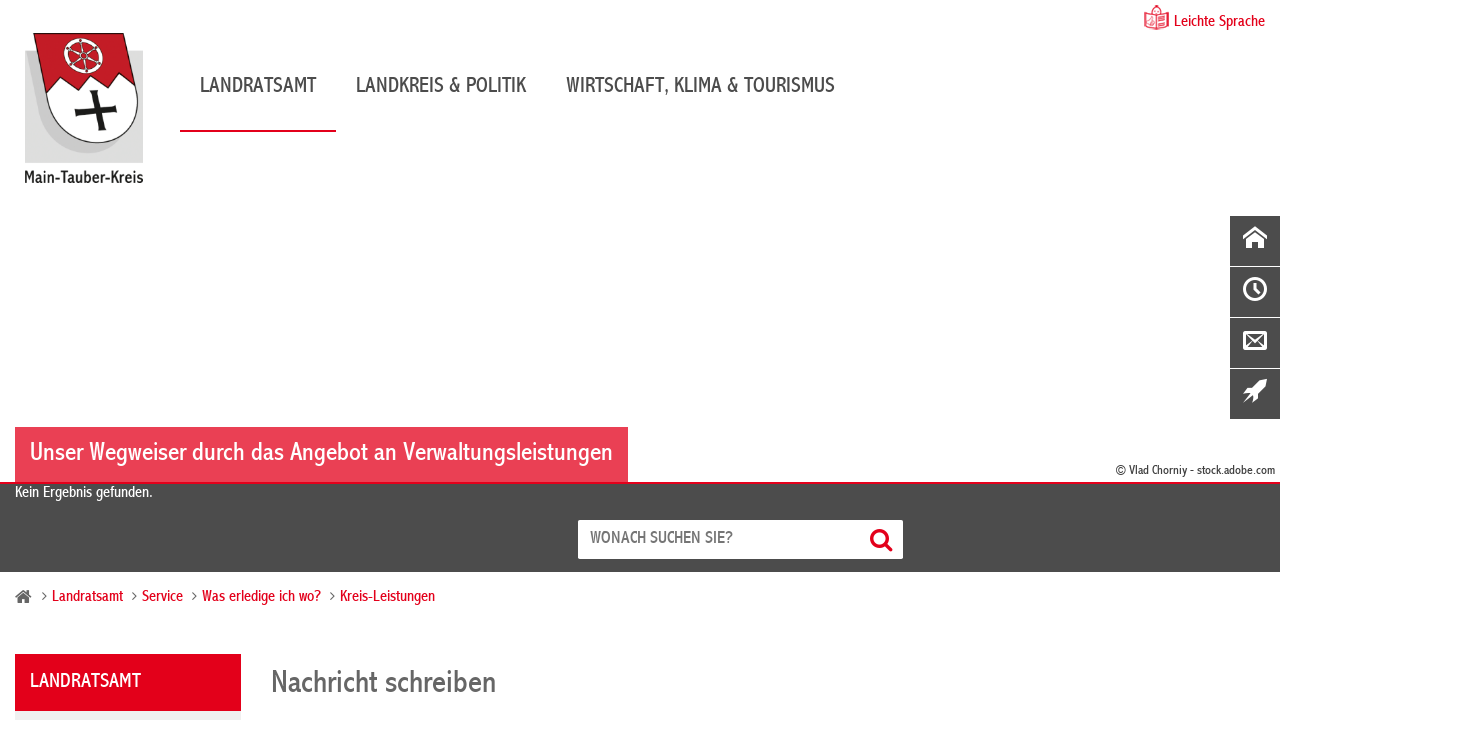

--- FILE ---
content_type: text/html; charset=iso-8859-15
request_url: https://www.main-tauber-kreis.de/Landratsamt/Service/Was-erledige-ich-wo-/Kreis-Leistungen/index.php?object=tx,2894.1.1&ModID=9&FID=2177.1.1&NavID=2894.1955.1&La=1&FID=2177.1.1&mt_step=contact&to_id=2177.1.1
body_size: 11377
content:
<!DOCTYPE HTML>
<html lang="de">
	<head>
	
    
	
		<title>Kontaktformular / Main-Tauber-Kreis</title>
	
	<meta http-equiv="content-type" content="text/html; charset=ISO-8859-15"> 
		<meta name="author" content="Main-Tauber-Kreis">
	<meta name="publisher" content="Main-Tauber-Kreis">
	<meta name="designer" content="Advantic GmbH">
	<meta name="copyright" content="&copy; 2026 advantic.de">
	
	 
	<meta property="og:locale" content="de_DE">
    <meta property="og:site_name" content="Main-Tauber-Kreis">
			<meta name="robots" content="index,follow">
		<meta name="viewport" content="width=device-width,initial-scale=1">
	
		<link rel="alternate" type="application/rss+xml" title="Wirtschaftsförderung (RSS-Feed)" href="https://www.main-tauber-kreis.de/media/rss/WifoeMainTauber.xml"/>

    <link rel="stylesheet" href="/layout/_default/cookie.css?__ts=1733928526">
	<link rel="stylesheet" href="/layout/_default/assets/js/slicknav/slicknav.min.css?__ts=1508164535">
	<link rel="stylesheet" media="screen" href="/layout/_default/layout.css?t=1&__ts=1768876558">
	<link rel="stylesheet" media="print" href="/layout/_default/print.css?t=1&__ts=1705299244">
	
	<!-- Ortena Stylesheet -->
    <link rel="stylesheet" href="/layout/_default/chatbot/css/chatbot-include-min.css">

	
	<style>
				body{
			font-size: 16px;
		}
				.primary-bg-color, a.btn, button.btn, input.btn, .btn a, hr, #suchmaske_absenden input{
			background-color: #4C4C4C;color: #FFFFFF;		}
				.primary-bg-color a, .primary-bg-color *, .site-footer a.btn, .site-footer .btn, .site-footer .btn a {
			color: #FFFFFF;
		}
				.primary-text-color{
			color: #4C4C4C;
		}
				.secondary-bg-color{
			background-color: #E3001B;color: #444444;		}
				.secondary-bg-color a, .secondary-bg-color *{
			color: #444444;
		}
				.secondary-text-color{
			color: #444444;
		}
			</style>

	
	<link rel="stylesheet" href="/layout/_default/MyFontsWebfontsKit/MyFontsWebfontsKit/MyFontsWebfontsKit.css?__ts=1496308009">
	<link rel="stylesheet" href="/layout/_default/assets/icomoon/css/style.css?__ts=1503992489">
	<link rel="stylesheet" href="/layout/_default/assets/fontawesome/css/font-awesome.min.css?__ts=1479387204">

	
    <link rel="apple-touch-icon" sizes="180x180" href="/apple-touch-icon.png?v=rMlK69gvzp">
    <link rel="icon" type="image/png" sizes="32x32" href="/favicon-32x32.png?v=rMlK69gvzp">
    <link rel="icon" type="image/png" sizes="16x16" href="/favicon-16x16.png?v=rMlK69gvzp">
    <link rel="manifest" href="/manifest.json?v=rMlK69gvzp">
    <link rel="mask-icon" href="/safari-pinned-tab.svg?v=rMlK69gvzp" color="#5bbad5">
    <link rel="shortcut icon" href="/favicon.ico?v=rMlK69gvzp">
    <meta name="theme-color" content="#ffffff">

			<!--[if lt IE 9]>
			<script src="/layout/_default/assets/js/html5shiv-printshiv.js?__ts=1462193930"></script>
		<script src="/layout/_default/assets/js/html5shiv.min.js?__ts=1461657160"></script>
		<script src="/layout/_default/assets/js/IE7.js?__ts=1461657220"></script>
		<script src="/layout/_default/assets/js/respond.js?__ts=1462193930"></script>
	<![endif]-->

	
	<link rel="stylesheet" href="/output/js/jquery/jquery-ui.min.css">
	<script src="/output/js/jquery/jquery-1.11.3.min.js"></script>
    <script src="/output/js/jquery/jquery-ui.min.js"></script>
	<link rel="stylesheet" href="/output/js/jquery/chosen.min.css">
	<script src="/output/js/jquery/chosen.jquery.min.js"></script>
    
    <script src="/output/js/jquery/validate/jquery.validate.min.js"></script>
    <script src="/output/js/jquery/validate/additional-methods.min.js"></script>
    <script src="/output/js/jquery/validate/localization/messages_de.js"></script> 

	
	<link rel="stylesheet" href="/output/js/highslide/highslide.css">
	<script src="/output/js/highslide/highslide-with-gallery.packed.js"></script>
	<script src="/output/js/highslide/hs_config.js"></script>

	
	<script src="/output/js/ikiss/basic.min.js"></script>
	
	
	<script src="/output/js/jquery/mustache.min.js"></script>

    
	<script src="/layout/_default/assets/js/slicknav/jquery.slicknav.min.js?__ts=1504091952"></script>
    <script src="/layout/_default/assets/js/layout.js?__ts=1705312687"></script> 

	     
    <!--
    
    <script src="//f1-eu.readspeaker.com/script/8768/webReader/webReader.js?pids=wr"></script>
    
    <script>
        window.rsConf = {ui: {autoscrollOffset: 10}};
    </script> -->
    
    <script src="/output/js/ikiss/ikissMenuNavigation.js"></script>
    

<link rel="stylesheet" href="/output/js/ikiss/formulare/ikiss_mailform.css">

	</head>
<body class="frontend pagewidth-wide menuwidth-full jumbotronwidth-full superdropdown-menu">

    
             <script>
            if (navigator.cookieEnabled) {
                $(function() {
                    var showCookieNote = ikiss_basic.getCookie('ikiss-cookie-note-off');
                    if (showCookieNote !== false) return;
                    $('#cookie-note').slideDown();
                    $('#cookie-note-accept, #cookie-note-hide').click(function() {
                        var setCk = ikiss_basic.setCookie, _paq = window._paq || [];
                        setCk('ikiss-cookie-note-off', 1, 365);
                        setCk('ikiss-cookie-msg');
                        setCk('ikiss-tracking');
                        _paq.push(['trackEvent', 'hideCookieNote', 'click']);
                        $('#cookie-note').slideUp();
                        if ($(this).attr('id') == 'cookie-note-accept') {
                            _paq.push(['trackEvent', 'acceptTracking', 'click']);
                            setCk('ikiss-tracking-on', 1, 365);
                            window.location.reload();
                        }
                        if ($(this).attr('id') == 'cookie-note-hide') {
                            setCk('ikiss-tracking-on');
                            var allCk = document.cookie.split(';'), i=0, cCk;
                            for (; i < allCk.length; i++) {
                                cCk = allCk[i].trim();
                                /^_pk_/g.test(cCk) && setCk(cCk.split('=')[0]);
                            }
                        }
                    });
                });
            }
        </script>
        <div id="cookie-note" class="cookie-note bottom-left" data-ikiss-mfid="41.2177.1.1">
            <div class="pull-left">
                                   <p>Diese Website verwendet Cookies, die f&uuml;r den technischen Betrieb der Website notwendig sind und stets gesetzt werden.</p>
<p>Weitere Cookies werden nur mit Ihrer Zustimmung gesetzt, um statistische Daten zur Nutzung der Website in anonymisierter Form zu sammeln.</p>
<p><strong><a target="_blank" href="https://www.main-tauber-kreis.de/Quicknavigation/Datenschutz#a11" class="csslink_intern">Mehr dazu in unserer Datenschutzerkl&auml;rung.</a></strong></p>
                        </div>
            <div class="btn-row pull-right">
                <button id="cookie-note-hide" class="btn"><i class="far fa-times" aria-hidden="true"></i>Ablehnen</button><br class="hide"><button id="cookie-note-accept" class="btn"><i class="far fa-check" aria-hidden="true"></i>Zustimmen</button>
            </div>
        </div>
        
    
    

	<a id="start"></a>
	<nav aria-label="Sprungziele" class="sprungziel">
		<ul>
			<li><a href="#sprungziel_kurzmenu" title="direkt zum Kurzmen&uuml; springen">zum Kurzmen&uuml;</a></li>
			<li><a href="#sprungziel_volltextsuche" title="direkt zur Volltextsuche springen">zur Volltextsuche</a></li>
			<li><a href="#sprungziel_hauptmenu" title="direkt zum Hauptmen&uuml; springen">zum Hauptmen&uuml;</a></li>
			<li><a href="#sprungziel_submenu" title="direkt zum Untermen&uuml; springen">zum Untermen&uuml;</a></li>			<li><a href="#sprungziel_seiteninhalt" title="direkt zum Inhalt springen">zum Inhalt</a></li>
		</ul>
	</nav>
	<div id="rsp-nav"></div>
	<header class="site-header">
		<div class="masthead wrapper">
			<div class="main-navigation">
				<div class="easylang wrapper"><a href="/?NavID=2177.1694">Leichte Sprache</a></div>
				<a id="sprungziel_hauptmenu"></a><div class="sprungziel"><strong>Hauptmen&uuml;</strong></div>
				<div id="nav" class="wrapper">
					<div class="logo headerheight" data-ikiss-mfid="41.2177.1.1">
						<a href="/" title="Zur Startseite">
														<img src="/media/custom/2177_180_1_m.PNG?1703759396" alt="Main-Tauber-Kreis">
													</a>
                    </div>
                    <div class="main-nav hide-md">
                        <nav aria-label="Hauptnavigation">
						   
	<ul id="rid_0" class="nlv_1">
		<li id="nlt_2177_8" class="npt_on npt_first childs"><a href="/Landratsamt/" id="nid_2177_8" class="nlk_on npt_first childs">Landratsamt</a>
		<ul id="rid_2177_8" class="nlv_2 morethan3">
			<li id="nlt_2177_7" class="npt_off npt_first childs"><a href="/Landratsamt/Aktuelles/" id="nid_2177_7" class="nlk_off npt_first childs">Aktuelles</a>
			<ul id="rid_2177_7" class="nlv_3">
				<li id="nlt_2177_40" class="npt_off npt_first"><a href="/Landratsamt/Aktuelles/Ausschreibungen/" id="nid_2177_40" class="nlk_off npt_first">Ausschreibungen</a></li>
				<li id="nlt_2894_1805" class="npt_off"><a href="/Landratsamt/Aktuelles/Instagram/" id="nid_2894_1805" class="nlk_off">Instagram</a></li>
				<li id="nlt_2894_53" class="npt_off"><a href="/Landratsamt/Aktuelles/Kulturnachrichten/" id="nid_2894_53" class="nlk_off">Kulturnachrichten</a></li>
				<li id="nlt_2894_2201" class="npt_off"><a href="/Landratsamt/Aktuelles/Landkreisnachrichten/" id="nid_2894_2201" class="nlk_off">Landkreisnachrichten</a></li>
				<li id="nlt_2177_1772" class="npt_off"><a href="/Landratsamt/Aktuelles/Newsletter/" id="nid_2177_1772" class="nlk_off">Newsletter</a></li>
				<li id="nlt_2177_39" class="npt_off"><a href="/Landratsamt/Aktuelles/Oeffentliche-Bekanntmachungen/" title="Öffentliche Bekanntmachungen" id="nid_2177_39" class="nlk_off">Öffentliche Bekanntmachungen</a></li>
				<li id="nlt_2894_1535" class="npt_off"><a href="/Landratsamt/Aktuelles/Oeffentliche-Zustellungen/" title="Öffentliche Zustellungen" id="nid_2894_1535" class="nlk_off">Öffentliche Zustellungen</a></li>
				<li id="nlt_2177_36" class="npt_off"><a href="/Landratsamt/Aktuelles/Pressemitteilungen/" id="nid_2177_36" class="nlk_off">Pressemitteilungen</a></li>
				<li id="nlt_2177_23" class="npt_off"><a href="/Landratsamt/Aktuelles/Publikationen/" id="nid_2177_23" class="nlk_off">Publikationen</a></li>
				<li id="nlt_2894_2401" class="npt_off childs"><a href="/Landratsamt/Aktuelles/Veranstaltungen/" id="nid_2894_2401" class="nlk_off childs">Veranstaltungen</a></li>
				<li id="nlt_2894_1640" class="npt_off"><a href="/Landratsamt/Aktuelles/Verkehrsinformationen/" id="nid_2894_1640" class="nlk_off">Verkehrsinformationen</a></li>
				<li id="nlt_2177_1673" class="npt_off npt_last childs"><a href="/Landratsamt/Aktuelles/Wahlen/" id="nid_2177_1673" class="nlk_off npt_last childs">Wahlen</a></li>
			</ul>
			</li>
			<li id="nlt_2177_12" class="npt_on childs"><a href="/Landratsamt/Service/" id="nid_2177_12" class="nlk_on childs">Service</a>
			<ul id="rid_2177_12" class="nlv_3">
				<li id="nlt_2177_19" class="npt_off npt_first childs"><a href="/Landratsamt/Service/Abfallwirtschaft/" id="nid_2177_19" class="nlk_off npt_first childs">Abfallwirtschaft</a></li>
				<li id="nlt_2177_56" class="npt_on childs"><a href="/Landratsamt/Service/Was-erledige-ich-wo-/" id="nid_2177_56" class="nlk_on childs">Was erledige ich wo?</a></li>
				<li id="nlt_2177_54" class="npt_off childs"><a href="/Landratsamt/Service/Online-Dienste/" id="nid_2177_54" class="nlk_off childs">Online-Dienste</a></li>
				<li id="nlt_2177_34" class="npt_off"><a href="/Landratsamt/Service/Telefonverzeichnis/" id="nid_2177_34" class="nlk_off">Telefonverzeichnis</a></li>
				<li id="nlt_2894_1711" class="npt_off"><a href="/Landratsamt/Service/Terminvereinbarung/" id="nid_2894_1711" class="nlk_off">Terminvereinbarung</a></li>
				<li id="nlt_2177_48" class="npt_off childs"><a href="/Landratsamt/Service/Standorte-des-Landratsamtes/" id="nid_2177_48" class="nlk_off childs">Standorte des Landratsamtes</a></li>
				<li id="nlt_2177_1701" class="npt_off"><a href="/Landratsamt/Service/Broschueren-und-Formulare/" title="Broschüren und Formulare" id="nid_2177_1701" class="nlk_off">Broschüren und Formulare</a></li>
				<li id="nlt_2177_1694" class="npt_off"><a href="/Landratsamt/Service/Leichte-Sprache/" id="nid_2177_1694" class="nlk_off">Leichte Sprache</a></li>
				<li id="nlt_2894_30" class="npt_off"><a href="/Landratsamt/Service/Ideen-und-Beschwerden/" id="nid_2894_30" class="nlk_off">Ideen und Beschwerden</a></li>
				<li id="nlt_2894_1473" class="npt_off npt_last"><a href="/Landratsamt/Service/Datenschutzhinweise/" id="nid_2894_1473" class="nlk_off npt_last">Datenschutzhinweise</a></li>
			</ul>
			</li>
			<li id="nlt_2894_25" class="npt_off childs"><a href="/Landratsamt/Verwaltung/" id="nid_2894_25" class="nlk_off childs">Verwaltung</a>
			<ul id="rid_2894_25" class="nlv_3">
				<li id="nlt_2177_11" class="npt_off npt_first childs"><a href="/Landratsamt/Verwaltung/Aemter-und-Dezernate/" title="Ämter und Dezernate" id="nid_2177_11" class="nlk_off npt_first childs">Ämter und Dezernate</a></li>
				<li id="nlt_2177_1652" class="npt_off childs"><a href="/Landratsamt/Verwaltung/Ausbildung/" id="nid_2177_1652" class="nlk_off childs">Ausbildung</a></li>
				<li id="nlt_2177_24" class="npt_off childs"><a href="/Landratsamt/Verwaltung/Jobs/" id="nid_2177_24" class="nlk_off childs">Jobs</a></li>
				<li id="nlt_2894_2069" class="npt_off"><a href="/Landratsamt/Verwaltung/Leitbild/" id="nid_2894_2069" class="nlk_off">Leitbild</a></li>
				<li id="nlt_2177_41" class="npt_off"><a href="/Landratsamt/Verwaltung/Satzungen-und-Verordnungen/" id="nid_2177_41" class="nlk_off">Satzungen und Verordnungen</a></li>
				<li id="nlt_2894_2802" class="npt_off npt_last"><a href="/Landratsamt/Verwaltung/Finanzen-des-Landkreises/" id="nid_2894_2802" class="nlk_off npt_last">Finanzen des Landkreises</a></li>
			</ul>
			</li>
			<li id="nlt_2894_37" class="npt_off npt_last childs"><a href="/Landratsamt/Beratung-und-Angebote/" id="nid_2894_37" class="nlk_off npt_last childs">Beratung und Angebote</a>
			<ul id="rid_2894_37" class="nlv_3">
				<li id="nlt_2177_1705" class="npt_off npt_first childs"><a href="/Landratsamt/Beratung-und-Angebote/Asyl-und-Fluechtlinge/" title="Asyl und Flüchtlinge" id="nid_2177_1705" class="nlk_off npt_first childs">Asyl und Flüchtlinge</a></li>
				<li id="nlt_2177_1762" class="npt_off"><a href="/Landratsamt/Beratung-und-Angebote/IBB-Stelle/" id="nid_2177_1762" class="nlk_off">IBB-Stelle</a></li>
				<li id="nlt_2894_50" class="npt_off"><a href="/Landratsamt/Beratung-und-Angebote/Ladestationen/" id="nid_2894_50" class="nlk_off">Ladestationen</a></li>
				<li id="nlt_2894_2389" class="npt_off childs"><a href="/Landratsamt/Beratung-und-Angebote/Pflegekonferenz/" id="nid_2894_2389" class="nlk_off childs">Pflegekonferenz</a></li>
				<li id="nlt_2177_1648" class="npt_off childs"><a href="/Landratsamt/Beratung-und-Angebote/Pflegestuetzpunkt/" title="Pflegestützpunkt" id="nid_2177_1648" class="nlk_off childs">Pflegestützpunkt</a></li>
				<li id="nlt_2177_1771" class="npt_off childs"><a href="/Landratsamt/Beratung-und-Angebote/Praeventionspartnerschaft/" title="Präventionspartnerschaft" id="nid_2177_1771" class="nlk_off childs">Präventionspartnerschaft</a></li>
				<li id="nlt_2894_1741" class="npt_off npt_last childs"><a href="/Landratsamt/Beratung-und-Angebote/Schule-und-Jugendhilfe/" id="nid_2894_1741" class="nlk_off npt_last childs">Schule und Jugendhilfe</a></li>
			</ul>
			</li>
		</ul>
		</li>
		<li id="nlt_2177_9" class="npt_off childs"><a href="/Landkreis-Politik/" id="nid_2177_9" class="nlk_off childs">Landkreis &amp; Politik</a>
		<ul id="rid_2177_9" class="nlv_2">
			<li id="nlt_2177_26" class="npt_off npt_first childs"><a href="/Landkreis-Politik/Landkreis/" id="nid_2177_26" class="nlk_off npt_first childs">Landkreis</a>
			<ul id="rid_2177_26" class="nlv_3">
				<li id="nlt_2177_30" class="npt_off npt_first"><a href="/Landkreis-Politik/Landkreis/Landkreisportraet/" title="Landkreisporträt" id="nid_2177_30" class="nlk_off npt_first">Landkreisporträt</a></li>
				<li id="nlt_2177_65" class="npt_off"><a href="/Landkreis-Politik/Landkreis/Staedte-und-Gemeinden/" title="Städte und Gemeinden" id="nid_2177_65" class="nlk_off">Städte und Gemeinden</a></li>
				<li id="nlt_2177_64" class="npt_off"><a href="/Landkreis-Politik/Landkreis/Daten-und-Fakten/" id="nid_2177_64" class="nlk_off">Daten und Fakten</a></li>
				<li id="nlt_2177_63" class="npt_off"><a href="/Landkreis-Politik/Landkreis/Bildergalerie/" id="nid_2177_63" class="nlk_off">Bildergalerie</a></li>
				<li id="nlt_2177_67" class="npt_off npt_last"><a href="/Landkreis-Politik/Landkreis/Partnerschaften/" id="nid_2177_67" class="nlk_off npt_last">Partnerschaften</a></li>
			</ul>
			</li>
			<li id="nlt_2177_27" class="npt_off childs"><a href="/Landkreis-Politik/Kreistag-und-Politik/" id="nid_2177_27" class="nlk_off childs">Kreistag und Politik</a>
			<ul id="rid_2177_27" class="nlv_3">
				<li id="nlt_2177_112" class="npt_off npt_first childs"><a href="/Landkreis-Politik/Kreistag-und-Politik/Landrat/" id="nid_2177_112" class="nlk_off npt_first childs">Landrat</a></li>
				<li id="nlt_2177_32" class="npt_off"><a href="/Landkreis-Politik/Kreistag-und-Politik/Kreistag/" title="Kreistag" id="nid_2177_32" class="nlk_off">Kreistag</a></li>
				<li id="nlt_2177_69" class="npt_off"><a href="/Landkreis-Politik/Kreistag-und-Politik/Kreistagsmitglieder/" id="nid_2177_69" class="nlk_off">Kreistagsmitglieder</a></li>
				<li id="nlt_2177_71" class="npt_off childs"><a href="/Landkreis-Politik/Kreistag-und-Politik/Fraktionen/" id="nid_2177_71" class="nlk_off childs">Fraktionen</a></li>
				<li id="nlt_2177_70" class="npt_off"><a href="/Landkreis-Politik/Kreistag-und-Politik/Ausschuesse-und-Gremien/" title="Ausschüsse und Gremien" id="nid_2177_70" class="nlk_off">Ausschüsse und Gremien</a></li>
				<li id="nlt_2177_68" class="npt_off"><a href="/Landkreis-Politik/Kreistag-und-Politik/Buergerinfoportal-Kreistag/" title="Bürgerinfoportal Kreistag" id="nid_2177_68" class="nlk_off">Bürgerinfoportal Kreistag</a></li>
				<li id="nlt_2894_2583" class="npt_off"><a href="/Landkreis-Politik/Kreistag-und-Politik/Aktuelle-Sitzungstermine/" id="nid_2894_2583" class="nlk_off">Aktuelle Sitzungstermine</a></li>
				<li id="nlt_2894_2619" class="npt_off"><a href="/Landkreis-Politik/Kreistag-und-Politik/Vergangene-Sitzungen/" id="nid_2894_2619" class="nlk_off">Vergangene Sitzungen</a></li>
				<li id="nlt_2894_2588" class="npt_off npt_last"><a href="/Landkreis-Politik/Kreistag-und-Politik/Sitzungsberichte/" id="nid_2894_2588" class="nlk_off npt_last">Sitzungsberichte</a></li>
			</ul>
			</li>
			<li id="nlt_2894_27" class="npt_off npt_last childs"><a href="/Landkreis-Politik/Leben-im-Landkreis/" id="nid_2894_27" class="nlk_off npt_last childs">Leben im Landkreis</a>
			<ul id="rid_2894_27" class="nlv_3">
				<li id="nlt_2894_1703" class="npt_off npt_first"><a href="/Landkreis-Politik/Leben-im-Landkreis/Biomusterregion/" id="nid_2894_1703" class="nlk_off npt_first">Biomusterregion</a></li>
				<li id="nlt_2177_60" class="npt_off childs"><a href="/Landkreis-Politik/Leben-im-Landkreis/Mobilit%C3%A4t/" id="nid_2177_60" class="nlk_off childs">Mobilität</a></li>
				<li id="nlt_2177_61" class="npt_off"><a href="/Landkreis-Politik/Leben-im-Landkreis/Kreismedienzentrum/" id="nid_2177_61" class="nlk_off">Kreismedienzentrum</a></li>
				<li id="nlt_2894_2239" class="npt_off"><a href="/redirect.phtml?extlink=1&amp;La=1&amp;url_fid=2894.2279.1" target="_blank" id="nid_2894_2239" class="nlk_off">Notfalltreffpunkt BW</a></li>
				<li id="nlt_2177_18" class="npt_off npt_last childs"><a href="/Landkreis-Politik/Leben-im-Landkreis/Schulen/" id="nid_2177_18" class="nlk_off npt_last childs">Schulen</a></li>
			</ul>
			</li>
		</ul>
		</li>
		<li id="nlt_2177_10" class="npt_off npt_last childs"><a href="/Wirtschaft-Klima-Tourismus/" id="nid_2177_10" class="nlk_off npt_last childs">Wirtschaft, Klima &amp; Tourismus</a>
		<ul id="rid_2177_10" class="nlv_2">
			<li id="nlt_2894_23" class="npt_off npt_first childs"><a href="/Wirtschaft-Klima-Tourismus/Wirtschaftsstandort/" id="nid_2894_23" class="nlk_off npt_first childs">Wirtschaftsstandort</a>
			<ul id="rid_2894_23" class="nlv_3">
				<li id="nlt_2894_2399" class="npt_off npt_first childs"><a href="/Wirtschaft-Klima-Tourismus/Wirtschaftsstandort/Arbeit-Wirtschaft/" id="nid_2894_2399" class="nlk_off npt_first childs">Arbeit &amp; Wirtschaft</a></li>
				<li id="nlt_2177_119" class="npt_off"><a href="/Wirtschaft-Klima-Tourismus/Wirtschaftsstandort/Existenzgruendung/" title="Existenzgründung" id="nid_2177_119" class="nlk_off">Existenzgründung</a></li>
				<li id="nlt_2177_121" class="npt_off childs"><a href="/Wirtschaft-Klima-Tourismus/Wirtschaftsstandort/Foerderprogramme/" title="Förderprogramme" id="nid_2177_121" class="nlk_off childs">Förderprogramme</a></li>
				<li id="nlt_2177_1678" class="npt_off childs"><a href="/Wirtschaft-Klima-Tourismus/Wirtschaftsstandort/Gewerbeflaechen-Bestandsobjekte/" title="Gewerbeflächen  & Bestandsobjekte" id="nid_2177_1678" class="nlk_off childs">Gewerbeflächen  &amp; Bestandsobjekte</a></li>
				<li id="nlt_2177_1680" class="npt_off childs"><a href="/Wirtschaft-Klima-Tourismus/Wirtschaftsstandort/Karriere/" id="nid_2177_1680" class="nlk_off childs">Karriere</a></li>
				<li id="nlt_2177_1764" class="npt_off childs"><a href="/Wirtschaft-Klima-Tourismus/Wirtschaftsstandort/Medizinische-Versorgung/" id="nid_2177_1764" class="nlk_off childs">Medizinische Versorgung</a></li>
				<li id="nlt_2894_2397" class="npt_off childs"><a href="/Wirtschaft-Klima-Tourismus/Wirtschaftsstandort/Projekte/" id="nid_2894_2397" class="nlk_off childs">Projekte</a></li>
				<li id="nlt_2894_2579" class="npt_off"><a href="/Wirtschaft-Klima-Tourismus/Wirtschaftsstandort/Veranstaltungen-Wirtschaft-und-Klimaschutz/" id="nid_2894_2579" class="nlk_off">Veranstaltungen Wirtschaft und Klimaschutz</a></li>
				<li id="nlt_2177_123" class="npt_off"><a href="/Wirtschaft-Klima-Tourismus/Wirtschaftsstandort/Veroeffentlichungen/" title="Veröffentlichungen" id="nid_2177_123" class="nlk_off">Veröffentlichungen</a></li>
				<li id="nlt_2177_1643" class="npt_off npt_last"><a href="/Wirtschaft-Klima-Tourismus/Wirtschaftsstandort/Wirtschaftsnachrichten/" id="nid_2177_1643" class="nlk_off npt_last">Wirtschaftsnachrichten</a></li>
			</ul>
			</li>
			<li id="nlt_2177_28" class="npt_off childs"><a href="/Wirtschaft-Klima-Tourismus/Klimaschutz/" id="nid_2177_28" class="nlk_off childs">Klimaschutz</a>
			<ul id="rid_2177_28" class="nlv_3">
				<li id="nlt_2177_1769" class="npt_off npt_first"><a href="/Wirtschaft-Klima-Tourismus/Klimaschutz/Klimaschutzkonzept/" id="nid_2177_1769" class="nlk_off npt_first">Klimaschutzkonzept</a></li>
				<li id="nlt_2894_2463" class="npt_off"><a href="/Wirtschaft-Klima-Tourismus/Klimaschutz/Klimaschutz-f%C3%BCr-Unternehmen/" id="nid_2894_2463" class="nlk_off">Klimaschutz für Unternehmen</a></li>
				<li id="nlt_2894_2416" class="npt_off"><a href="/Wirtschaft-Klima-Tourismus/Klimaschutz/Stadtradeln/" id="nid_2894_2416" class="nlk_off">Stadtradeln</a></li>
				<li id="nlt_2894_2417" class="npt_off"><a href="/Wirtschaft-Klima-Tourismus/Klimaschutz/Energiemanagement/" id="nid_2894_2417" class="nlk_off">Energiemanagement</a></li>
				<li id="nlt_2894_2418" class="npt_off npt_last"><a href="/Wirtschaft-Klima-Tourismus/Klimaschutz/Klimaneutrale-Kommunalverwaltung/" id="nid_2894_2418" class="nlk_off npt_last">Klimaneutrale Kommunalverwaltung</a></li>
			</ul>
			</li>
			<li id="nlt_2177_29" class="npt_off npt_last childs"><a href="/Wirtschaft-Klima-Tourismus/Tourismus-Kultur/" id="nid_2177_29" class="nlk_off npt_last childs">Tourismus &amp; Kultur</a>
			<ul id="rid_2177_29" class="nlv_3">
				<li id="nlt_2177_74" class="npt_off npt_first"><a href="/Wirtschaft-Klima-Tourismus/Tourismus-Kultur/Liebliches-Taubertal/" id="nid_2177_74" class="nlk_off npt_first">Liebliches Taubertal</a></li>
				<li id="nlt_2177_75" class="npt_off"><a href="/Wirtschaft-Klima-Tourismus/Tourismus-Kultur/Kloster-Bronnbach/" id="nid_2177_75" class="nlk_off">Kloster Bronnbach</a></li>
				<li id="nlt_2177_1758" class="npt_off npt_last"><a href="/Wirtschaft-Klima-Tourismus/Tourismus-Kultur/Kreisjugendblasorchester/" id="nid_2177_1758" class="nlk_off npt_last">Kreisjugendblasorchester</a></li>
			</ul>
			</li>
		</ul>
		</li>
	</ul>
 
						</nav>   
					</div>	
					<div class="claim">
						<img src="/layout/_default/assets/img/claim.png?__ts=1499868834" title="Wir sind für Sie da" alt="Schriftzug in roter Schrift: Wir sind für Sie da">
					</div>
				</div>
			</div>
		</div>
		<div class="jumbotron wrapper">
							<div class="titelbild" data-ikiss-mfid="6.2894.9960.1">
					<div class="elem bgimg-center" style="background-image:url('/output/img.php?id=2894.9960.1&amp;fm=g&amp;mfm=m')">
													<div class="slogan-outer hide-md">
								<div class="wrapper">
									<div class="slogan secondary-bg-color">
										<h2 class="heading">Unser Wegweiser durch das Angebot an Verwaltungsleistungen</h2>
									</div>
									<small class="mc2_ac">&copy; Vlad Chorniy - stock.adobe.com</small>								</div>
							</div>
											</div>
				</div>
					</div>
		<div class="servicebar img primary-bg-color">
			<div class="wrapper">
				<div class="service-list clearfix">
					<div style="display:inline">
<p>Kein Ergebnis gefunden.</p>
</div>
					   
					  
				</div>
				<div class="suche" role="search">
					<a id="sprungziel_volltextsuche"></a><div class="sprungziel"><strong>Volltextsuche</strong></div>
					<form name="suchform" action="/" method="get">
						<input name="NavID" value="2894.10" type="hidden">
						<label for="text" class="sr-only">Wonach suchen Sie?</label>
						<input class="ac_input" autocomplete="off" name="qs" id="text" placeholder="Wonach suchen Sie?" type="text">
						<button type="submit" class="submit" title="Suchen"><i class="fa fa-search" aria-hidden="true"></i><span class="sr-only">Suchen</span></button>
					</form>
				</div>	
			</div>
        </div>
	</header>
	<main>
		<div class="floating-icons hide-md">
	<div style="display:inline" class="start"><a target="_self" href="/Quicknavigation/Startseite/" class="csslink_intern">Startseite</a></div><div style="display:inline" class="oeffnung"><a target="_self" href="/index.php?La=1&amp;object=tx,2894.24556.1&amp;kuo=2&amp;sub=0" class="csslink_intern">Servicezeiten</a></div><div style="display:inline" class="kontakt"><a target="_self" href="/Quicknavigation/Kontakt/" class="csslink_intern">Kontakt</a></div><div style="display:inline" class="ideen"><a target="_self" href="/Landratsamt/Service/Ideen-und-Beschwerden/" class="csslink_intern">Ideen &amp; Beschwerden</a></div>
	</div>
		<div class="wrapper">
		<div class="breadcrumb">
			<a href="/" title="Startseite"><i class="fa fa-home" aria-hidden="true"></i></a><div class="elems">
		<a href="/Quicknavigation/Startseite/" class="nlk_off npt_first childs">Startseite</a>
		<a href="/Landratsamt/" class="nlk_on childs">Landratsamt</a>
		<a href="/Landratsamt/Service/" class="nlk_on childs">Service</a>
		<a href="/Landratsamt/Service/Was-erledige-ich-wo-/" class="nlk_on childs">Was erledige ich wo?</a>
		<a href="/Landratsamt/Service/Was-erledige-ich-wo-/Kreis-Leistungen/" class="nlk_on npt_last">Kreis-Leistungen</a>
</div>
		</div>
	</div>
	
	<section  class="site-content wrapper">
		<div class="main-row row">
			     <div class="hide-md column-5">
        <div class="submenu ">
            <a id="sprungziel_submenu"></a><div class="sprungziel"><strong>Untermen&uuml;</strong></div>
            
	<ul class="nlv_1">
		<li class="npt_on npt_first npt_last childs"><a href="/Landratsamt/" class="nlk_on npt_first npt_last childs">Landratsamt</a>
		<ul class="nlv_2">
			<li class="npt_off npt_first childs"><a href="/Landratsamt/Aktuelles/" class="nlk_off npt_first childs">Aktuelles</a></li>
			<li class="npt_on childs"><a href="/Landratsamt/Service/" class="nlk_on childs">Service</a>
			<ul class="nlv_3">
				<li class="npt_off npt_first childs"><a href="/Landratsamt/Service/Abfallwirtschaft/" class="nlk_off npt_first childs">Abfallwirtschaft</a></li>
				<li class="npt_on childs"><a href="/Landratsamt/Service/Was-erledige-ich-wo-/" class="nlk_on childs">Was erledige ich wo?</a>
				<ul class="nlv_4">
					<li class="npt_off npt_first"><a href="/Landratsamt/Service/Was-erledige-ich-wo-/Leistungen/" class="nlk_off npt_first">Leistungen</a></li>
					<li class="npt_on"><a href="/Landratsamt/Service/Was-erledige-ich-wo-/Kreis-Leistungen/" class="nlk_on">Kreis-Leistungen</a>					</li>
					<li class="npt_off"><a href="/Landratsamt/Service/Was-erledige-ich-wo-/Lebenslagen/" class="nlk_off">Lebenslagen</a></li>
					<li class="npt_off npt_last"><a href="/Landratsamt/Service/Was-erledige-ich-wo-/Stichwortverzeichnis/" class="nlk_off npt_last">Stichwortverzeichnis</a></li>
				</ul>
				</li>
				<li class="npt_off childs"><a href="/Landratsamt/Service/Online-Dienste/" class="nlk_off childs">Online-Dienste</a></li>
				<li class="npt_off"><a href="/Landratsamt/Service/Telefonverzeichnis/" class="nlk_off">Telefonverzeichnis</a></li>
				<li class="npt_off"><a href="/Landratsamt/Service/Terminvereinbarung/" class="nlk_off">Terminvereinbarung</a></li>
				<li class="npt_off childs"><a href="/Landratsamt/Service/Standorte-des-Landratsamtes/" class="nlk_off childs">Standorte des Landratsamtes</a></li>
				<li class="npt_off"><a href="/Landratsamt/Service/Broschueren-und-Formulare/" title="Broschüren und Formulare" class="nlk_off">Broschüren und Formulare</a></li>
				<li class="npt_off"><a href="/Landratsamt/Service/Leichte-Sprache/" class="nlk_off">Leichte Sprache</a></li>
				<li class="npt_off"><a href="/Landratsamt/Service/Ideen-und-Beschwerden/" class="nlk_off">Ideen und Beschwerden</a></li>
				<li class="npt_off npt_last"><a href="/Landratsamt/Service/Datenschutzhinweise/" class="nlk_off npt_last">Datenschutzhinweise</a></li>
			</ul>
			</li>
			<li class="npt_off childs"><a href="/Landratsamt/Verwaltung/" class="nlk_off childs">Verwaltung</a></li>
			<li class="npt_off npt_last childs"><a href="/Landratsamt/Beratung-und-Angebote/" class="nlk_off npt_last childs">Beratung und Angebote</a></li>
		</ul>
		</li>
	</ul>
        </div>
    </div>
    <div id="read" class="column-md-1 column-4x5">
        <div class="row">




<div class="main-content-area column-1">


<div class="rsc-wrapper">
    </div>

        <a id="sprungziel_seiteninhalt"></a><div class="sprungziel"><strong>Seiteninhalt</strong></div>
          <form id="SFm" name="SFm" rel="nofollow" action="/Landratsamt/Service/Was-erledige-ich-wo-/Kreis-Leistungen/index.php" method="get" target="_self" style="display:inline">
<input type="hidden" name="ModID" value="9">
<input type="hidden" name="object" value="tx,2894.1.1">
<input type="hidden" name="La" value="1">
<input type="hidden" name="NavID" value="2894.1955.1"></form><h1 class="page-title">Nachricht schreiben</h1>
        
        
        <h2>Empf&auml;nger</h2>
        <p><span class="ikiss-field-label">Name: </span><span class="ikiss-form-element">Landratsamt Main-Tauber-Kreis</span></p>
        
        
        
        


				<script src="/output/js/ikiss/formulare/formular.js" charset="UTF-8"></script>
				<script>
					($ && $(document).ready(function() {
						formular = new mailform({
							fid    : "2894.14.1",
							prefix : "ikiss-mailform",
							hideValidationSummary: false,
                            hideInlineValidationMessages: false,
                            minSubmitTime: 0
						});
					}));
				</script>
				<script src="/output/js/ikiss/formulare/loadObj.js"></script>
			


<form class="ikiss-mailform" id="ikiss-mailform-2894-14-1" enctype="multipart/form-data" method="post" action="/index.php?object=tx%7C2894.1.1&NavID=2894.1955.1&FID=2177.1.1&La=1&ModID=9&to_id=2177.1.1&mt_step=contact#ikiss-mailform-2894-14-1"><input type="hidden" name="ikiss-mailform[step]" value="send"><div class="ikiss-form-fieldgroup">
<div class="ikiss-form-element ikiss-form-description">
<h2>Ihre Nachricht</h2>
</div>
<div class="ikiss-form-element ikiss-field-error-container"><input type="button" value="Pflichtfeldhinweis/Fehlermeldungen"></div>
<p><span class="ikiss-form-element ikiss-field-label"><label for="Name">Ihr Name:<span class="ikiss-mailform-req-marker" title='"Ihr Name" ist ein Pflichtfeld'>*</span></label></span><span class="ikiss-form-element ikiss-form-required ikiss-field-textfield"><input name="Name" autocomplete="name" type="text" id="Name" required="required"></span></p>
<p><span class="ikiss-form-element ikiss-field-label"><label for="E-Mail">Ihre E-Mail-Adresse:<span class="ikiss-mailform-req-marker" title='"Ihre E-Mail-Adresse" ist ein Pflichtfeld'>*</span></label></span><span class="ikiss-form-element ikiss-form-required ikiss-field-textfield"><input name="E-Mail" autocomplete="email" type="email" id="E-Mail" required="required" data-ikiss-validate="email"></span></p>
<p><span class="ikiss-form-element ikiss-field-label"><label for="IhreTelefonnummer">Ihre Telefonnummer:</label></span><span class="ikiss-form-element ikiss-field-textfield"><input name="IhreTelefonnummer" id="IhreTelefonnummer" type="text" pattern="^[\s0-9\(\)\-\+\/]+$" data-ikiss-validate="telefon"></span></p>
<p><span class="ikiss-form-element ikiss-field-label"><label for="IhrWohnort">Ihr Wohnort:<span class="ikiss-mailform-req-marker" title='"Ihr Wohnort" ist ein Pflichtfeld'>*</span></label></span><span class="ikiss-form-element ikiss-form-required ikiss-field-textfield"><input name="IhrWohnort" type="text" id="IhrWohnort" required="required"></span></p>
<p><span class="ikiss-form-element ikiss-field-label"><label for="Betreff">Betreff:<span class="ikiss-mailform-req-marker" title='"Betreff" ist ein Pflichtfeld'>*</span></label></span><span class="ikiss-form-element ikiss-form-required ikiss-field-textfield"><input name="Betreff" type="text" id="Betreff" required="required"></span></p>
<p><span class="ikiss-form-element ikiss-field-label"><label for="Nachricht">Nachricht:<span class="ikiss-mailform-req-marker" title='"Nachricht" ist ein Pflichtfeld'>*</span></label></span><span class="ikiss-form-element ikiss-form-required ikiss-field-textarea"><textarea name="Nachricht" data-clear-value="1" rows="5" id="Nachricht" required="required"></textarea></span></p>
<p><span class="ikiss-form-element ikiss-field-label"><label for="Datei">Dateianhang:</label></span><span class="ikiss-form-element ikiss-field-file"><span class="ikiss-mailform-infolabel-wrapper"><input name="Datei" accept=".pdf" type="file" id="Datei" data-maxfilesize="10485760"><br><span class="ikiss-mailform-infolabel" id="ikiss-mailform-infolabel-1">Maximal  10 <abbr title="Megabyte">MB</abbr> und nur Dateien im Format PDF erlaubt</span></span></span></p>
<p><span class="ikiss-form-element ikiss-field-label"><label id="Datenschutz">Datenschutz:<span class="ikiss-mailform-req-marker" title='"Datenschutz" ist ein Pflichtfeld'>*</span></label></span><span class="ikiss-form-element ikiss-form-required ikiss-field-checkbox" aria-labelledby="Datenschutz"><input type="checkbox" name="Datenschutz" id="cb_Datenschutz_0" value="Ich stimme der Verarbeitung meiner personenbezogenen Daten zu." data-required="yes"><label for="cb_Datenschutz_0">Ich stimme der Verarbeitung meiner personenbezogenen Daten zu.</label></span></p>
<div class="ikiss-form-element ikiss-form-description ikiss-form-description-padding-left" data-ikiss-describe="Datenschutz">
<p><strong><a target="_self" href="/Quicknavigation/Impressum/#Datenschutz" class="csslink_intern">Mehr dazu in unserer Datenschutzerkl&auml;rung.</a></strong></p>
</div>
<p><span class="ikiss-form-element ikiss-field-button"><input value="N&auml;chster Schritt" type="submit"></span></p>
</div>
<p class="ikiss-mailform-req-marker-text">Alle mit <span class="ikiss-mailform-req-marker" title="Pflichtfeldmarkierung" style="position: relative">*</span> gekennzeichneten Felder m&uuml;ssen ausgef&uuml;llt sein, damit das Formular abgesendet werden kann.</p><script type="module" src="/output/js/friendlyCaptcha/friendly-challenge_0_9.js" async defer></script><div style="height: 1em; clear: both;"></div><div class="frc-captcha" data-puzzle-endpoint="https://eu-api.friendlycaptcha.eu/api/v1/puzzle" data-lang="de" data-sitekey="FCMS0O4A7EC87VNA"></div></form>  
</div>



        </div>
    </div>
 
		</div>			
	</section>
	        <div class="back-print wrapper">
			    <a href="javascript:history.back()" class="pull-right return"><i class="fa fa-chevron-left" aria-hidden="true"></i> Seite zur&uuml;ck</a> <a href="#" title="nach oben" class="pull-right top"><i class="fa fa-chevron-up" aria-hidden="true"></i> nach oben</a> <a href="javascript:print();" title="Seite drucken" class="seitennavigation_nonephone"><i class="fa fa-print" aria-hidden="true"></i> Seite drucken</a><span class="social-share"><a href="#share"><i class="icon-telegram" aria-hidden="true"></i> Seite weiterempfehlen<link rel="stylesheet" href="/layout/_default/assets/js/jssocials/jssocials.min.css">
<script src="/layout/_default/assets/js/jssocials/jssocials.min.js"></script> 
<span class="empfehlen">
    <span id="share"></span>
</span>
<script>
$("#share").jsSocials({
showLabel: false,
shareIn: "popup",
shares: ["email", "twitter", "facebook", "whatsapp"]
});
</script></a></span>			    </div>
			<div class="bottom-controls clearfix">
		    <div class="wrapper clearfix menu-open">
			    <div class="site-abstract"><span class="icon-tree"></span>&nbsp;Seitenübersicht einblenden</div><span class="icon-arrow-down2"></span>
			</div>
			<div class="bottom-menu wrapper">
			    <nav aria-label="Seitenübersicht">
			        
	<ul class="nlv_1">
		<li class="npt_on npt_first childs"><a href="/Landratsamt/" class="nlk_on npt_first childs">Landratsamt</a>
		<ul class="nlv_2">
			<li class="npt_off npt_first childs"><a href="/Landratsamt/Aktuelles/" class="nlk_off npt_first childs">Aktuelles</a>
			<ul class="nlv_3">
				<li class="npt_off npt_first"><a href="/Landratsamt/Aktuelles/Ausschreibungen/" class="nlk_off npt_first">Ausschreibungen</a></li>
				<li class="npt_off"><a href="/Landratsamt/Aktuelles/Instagram/" class="nlk_off">Instagram</a></li>
				<li class="npt_off"><a href="/Landratsamt/Aktuelles/Kulturnachrichten/" class="nlk_off">Kulturnachrichten</a></li>
				<li class="npt_off"><a href="/Landratsamt/Aktuelles/Landkreisnachrichten/" class="nlk_off">Landkreisnachrichten</a></li>
				<li class="npt_off"><a href="/Landratsamt/Aktuelles/Newsletter/" class="nlk_off">Newsletter</a></li>
				<li class="npt_off"><a href="/Landratsamt/Aktuelles/Oeffentliche-Bekanntmachungen/" title="Öffentliche Bekanntmachungen" class="nlk_off">Öffentliche Bekanntmachungen</a></li>
				<li class="npt_off"><a href="/Landratsamt/Aktuelles/Oeffentliche-Zustellungen/" title="Öffentliche Zustellungen" class="nlk_off">Öffentliche Zustellungen</a></li>
				<li class="npt_off"><a href="/Landratsamt/Aktuelles/Pressemitteilungen/" class="nlk_off">Pressemitteilungen</a></li>
				<li class="npt_off"><a href="/Landratsamt/Aktuelles/Publikationen/" class="nlk_off">Publikationen</a></li>
				<li class="npt_off childs"><a href="/Landratsamt/Aktuelles/Veranstaltungen/" class="nlk_off childs">Veranstaltungen</a></li>
				<li class="npt_off"><a href="/Landratsamt/Aktuelles/Verkehrsinformationen/" class="nlk_off">Verkehrsinformationen</a></li>
				<li class="npt_off npt_last childs"><a href="/Landratsamt/Aktuelles/Wahlen/" class="nlk_off npt_last childs">Wahlen</a></li>
			</ul>
			</li>
			<li class="npt_on childs"><a href="/Landratsamt/Service/" class="nlk_on childs">Service</a>
			<ul class="nlv_3">
				<li class="npt_off npt_first childs"><a href="/Landratsamt/Service/Abfallwirtschaft/" class="nlk_off npt_first childs">Abfallwirtschaft</a></li>
				<li class="npt_on childs"><a href="/Landratsamt/Service/Was-erledige-ich-wo-/" class="nlk_on childs">Was erledige ich wo?</a></li>
				<li class="npt_off childs"><a href="/Landratsamt/Service/Online-Dienste/" class="nlk_off childs">Online-Dienste</a></li>
				<li class="npt_off"><a href="/Landratsamt/Service/Telefonverzeichnis/" class="nlk_off">Telefonverzeichnis</a></li>
				<li class="npt_off"><a href="/Landratsamt/Service/Terminvereinbarung/" class="nlk_off">Terminvereinbarung</a></li>
				<li class="npt_off childs"><a href="/Landratsamt/Service/Standorte-des-Landratsamtes/" class="nlk_off childs">Standorte des Landratsamtes</a></li>
				<li class="npt_off"><a href="/Landratsamt/Service/Broschueren-und-Formulare/" title="Broschüren und Formulare" class="nlk_off">Broschüren und Formulare</a></li>
				<li class="npt_off"><a href="/Landratsamt/Service/Leichte-Sprache/" class="nlk_off">Leichte Sprache</a></li>
				<li class="npt_off"><a href="/Landratsamt/Service/Ideen-und-Beschwerden/" class="nlk_off">Ideen und Beschwerden</a></li>
				<li class="npt_off npt_last"><a href="/Landratsamt/Service/Datenschutzhinweise/" class="nlk_off npt_last">Datenschutzhinweise</a></li>
			</ul>
			</li>
			<li class="npt_off childs"><a href="/Landratsamt/Verwaltung/" class="nlk_off childs">Verwaltung</a>
			<ul class="nlv_3">
				<li class="npt_off npt_first childs"><a href="/Landratsamt/Verwaltung/Aemter-und-Dezernate/" title="Ämter und Dezernate" class="nlk_off npt_first childs">Ämter und Dezernate</a></li>
				<li class="npt_off childs"><a href="/Landratsamt/Verwaltung/Ausbildung/" class="nlk_off childs">Ausbildung</a></li>
				<li class="npt_off childs"><a href="/Landratsamt/Verwaltung/Jobs/" class="nlk_off childs">Jobs</a></li>
				<li class="npt_off"><a href="/Landratsamt/Verwaltung/Leitbild/" class="nlk_off">Leitbild</a></li>
				<li class="npt_off"><a href="/Landratsamt/Verwaltung/Satzungen-und-Verordnungen/" class="nlk_off">Satzungen und Verordnungen</a></li>
				<li class="npt_off npt_last"><a href="/Landratsamt/Verwaltung/Finanzen-des-Landkreises/" class="nlk_off npt_last">Finanzen des Landkreises</a></li>
			</ul>
			</li>
			<li class="npt_off npt_last childs"><a href="/Landratsamt/Beratung-und-Angebote/" class="nlk_off npt_last childs">Beratung und Angebote</a>
			<ul class="nlv_3">
				<li class="npt_off npt_first childs"><a href="/Landratsamt/Beratung-und-Angebote/Asyl-und-Fluechtlinge/" title="Asyl und Flüchtlinge" class="nlk_off npt_first childs">Asyl und Flüchtlinge</a></li>
				<li class="npt_off"><a href="/Landratsamt/Beratung-und-Angebote/IBB-Stelle/" class="nlk_off">IBB-Stelle</a></li>
				<li class="npt_off"><a href="/Landratsamt/Beratung-und-Angebote/Ladestationen/" class="nlk_off">Ladestationen</a></li>
				<li class="npt_off childs"><a href="/Landratsamt/Beratung-und-Angebote/Pflegekonferenz/" class="nlk_off childs">Pflegekonferenz</a></li>
				<li class="npt_off childs"><a href="/Landratsamt/Beratung-und-Angebote/Pflegestuetzpunkt/" title="Pflegestützpunkt" class="nlk_off childs">Pflegestützpunkt</a></li>
				<li class="npt_off childs"><a href="/Landratsamt/Beratung-und-Angebote/Praeventionspartnerschaft/" title="Präventionspartnerschaft" class="nlk_off childs">Präventionspartnerschaft</a></li>
				<li class="npt_off npt_last childs"><a href="/Landratsamt/Beratung-und-Angebote/Schule-und-Jugendhilfe/" class="nlk_off npt_last childs">Schule und Jugendhilfe</a></li>
			</ul>
			</li>
		</ul>
		</li>
		<li class="npt_off childs"><a href="/Landkreis-Politik/" class="nlk_off childs">Landkreis &amp; Politik</a>
		<ul class="nlv_2">
			<li class="npt_off npt_first childs"><a href="/Landkreis-Politik/Landkreis/" class="nlk_off npt_first childs">Landkreis</a>
			<ul class="nlv_3">
				<li class="npt_off npt_first"><a href="/Landkreis-Politik/Landkreis/Landkreisportraet/" title="Landkreisporträt" class="nlk_off npt_first">Landkreisporträt</a></li>
				<li class="npt_off"><a href="/Landkreis-Politik/Landkreis/Staedte-und-Gemeinden/" title="Städte und Gemeinden" class="nlk_off">Städte und Gemeinden</a></li>
				<li class="npt_off"><a href="/Landkreis-Politik/Landkreis/Daten-und-Fakten/" class="nlk_off">Daten und Fakten</a></li>
				<li class="npt_off"><a href="/Landkreis-Politik/Landkreis/Bildergalerie/" class="nlk_off">Bildergalerie</a></li>
				<li class="npt_off npt_last"><a href="/Landkreis-Politik/Landkreis/Partnerschaften/" class="nlk_off npt_last">Partnerschaften</a></li>
			</ul>
			</li>
			<li class="npt_off childs"><a href="/Landkreis-Politik/Kreistag-und-Politik/" class="nlk_off childs">Kreistag und Politik</a>
			<ul class="nlv_3">
				<li class="npt_off npt_first childs"><a href="/Landkreis-Politik/Kreistag-und-Politik/Landrat/" class="nlk_off npt_first childs">Landrat</a></li>
				<li class="npt_off"><a href="/Landkreis-Politik/Kreistag-und-Politik/Kreistag/" title="Kreistag" class="nlk_off">Kreistag</a></li>
				<li class="npt_off"><a href="/Landkreis-Politik/Kreistag-und-Politik/Kreistagsmitglieder/" class="nlk_off">Kreistagsmitglieder</a></li>
				<li class="npt_off childs"><a href="/Landkreis-Politik/Kreistag-und-Politik/Fraktionen/" class="nlk_off childs">Fraktionen</a></li>
				<li class="npt_off"><a href="/Landkreis-Politik/Kreistag-und-Politik/Ausschuesse-und-Gremien/" title="Ausschüsse und Gremien" class="nlk_off">Ausschüsse und Gremien</a></li>
				<li class="npt_off"><a href="/Landkreis-Politik/Kreistag-und-Politik/Buergerinfoportal-Kreistag/" title="Bürgerinfoportal Kreistag" class="nlk_off">Bürgerinfoportal Kreistag</a></li>
				<li class="npt_off"><a href="/Landkreis-Politik/Kreistag-und-Politik/Aktuelle-Sitzungstermine/" class="nlk_off">Aktuelle Sitzungstermine</a></li>
				<li class="npt_off"><a href="/Landkreis-Politik/Kreistag-und-Politik/Vergangene-Sitzungen/" class="nlk_off">Vergangene Sitzungen</a></li>
				<li class="npt_off npt_last"><a href="/Landkreis-Politik/Kreistag-und-Politik/Sitzungsberichte/" class="nlk_off npt_last">Sitzungsberichte</a></li>
			</ul>
			</li>
			<li class="npt_off npt_last childs"><a href="/Landkreis-Politik/Leben-im-Landkreis/" class="nlk_off npt_last childs">Leben im Landkreis</a>
			<ul class="nlv_3">
				<li class="npt_off npt_first"><a href="/Landkreis-Politik/Leben-im-Landkreis/Biomusterregion/" class="nlk_off npt_first">Biomusterregion</a></li>
				<li class="npt_off childs"><a href="/Landkreis-Politik/Leben-im-Landkreis/Mobilit%C3%A4t/" class="nlk_off childs">Mobilität</a></li>
				<li class="npt_off"><a href="/Landkreis-Politik/Leben-im-Landkreis/Kreismedienzentrum/" class="nlk_off">Kreismedienzentrum</a></li>
				<li class="npt_off"><a href="/redirect.phtml?extlink=1&amp;La=1&amp;url_fid=2894.2279.1" target="_blank" class="nlk_off">Notfalltreffpunkt BW</a></li>
				<li class="npt_off npt_last childs"><a href="/Landkreis-Politik/Leben-im-Landkreis/Schulen/" class="nlk_off npt_last childs">Schulen</a></li>
			</ul>
			</li>
		</ul>
		</li>
		<li class="npt_off npt_last childs"><a href="/Wirtschaft-Klima-Tourismus/" class="nlk_off npt_last childs">Wirtschaft, Klima &amp; Tourismus</a>
		<ul class="nlv_2">
			<li class="npt_off npt_first childs"><a href="/Wirtschaft-Klima-Tourismus/Wirtschaftsstandort/" class="nlk_off npt_first childs">Wirtschaftsstandort</a>
			<ul class="nlv_3">
				<li class="npt_off npt_first childs"><a href="/Wirtschaft-Klima-Tourismus/Wirtschaftsstandort/Arbeit-Wirtschaft/" class="nlk_off npt_first childs">Arbeit &amp; Wirtschaft</a></li>
				<li class="npt_off"><a href="/Wirtschaft-Klima-Tourismus/Wirtschaftsstandort/Existenzgruendung/" title="Existenzgründung" class="nlk_off">Existenzgründung</a></li>
				<li class="npt_off childs"><a href="/Wirtschaft-Klima-Tourismus/Wirtschaftsstandort/Foerderprogramme/" title="Förderprogramme" class="nlk_off childs">Förderprogramme</a></li>
				<li class="npt_off childs"><a href="/Wirtschaft-Klima-Tourismus/Wirtschaftsstandort/Gewerbeflaechen-Bestandsobjekte/" title="Gewerbeflächen  & Bestandsobjekte" class="nlk_off childs">Gewerbeflächen  &amp; Bestandsobjekte</a></li>
				<li class="npt_off childs"><a href="/Wirtschaft-Klima-Tourismus/Wirtschaftsstandort/Karriere/" class="nlk_off childs">Karriere</a></li>
				<li class="npt_off childs"><a href="/Wirtschaft-Klima-Tourismus/Wirtschaftsstandort/Medizinische-Versorgung/" class="nlk_off childs">Medizinische Versorgung</a></li>
				<li class="npt_off childs"><a href="/Wirtschaft-Klima-Tourismus/Wirtschaftsstandort/Projekte/" class="nlk_off childs">Projekte</a></li>
				<li class="npt_off"><a href="/Wirtschaft-Klima-Tourismus/Wirtschaftsstandort/Veranstaltungen-Wirtschaft-und-Klimaschutz/" class="nlk_off">Veranstaltungen Wirtschaft und Klimaschutz</a></li>
				<li class="npt_off"><a href="/Wirtschaft-Klima-Tourismus/Wirtschaftsstandort/Veroeffentlichungen/" title="Veröffentlichungen" class="nlk_off">Veröffentlichungen</a></li>
				<li class="npt_off npt_last"><a href="/Wirtschaft-Klima-Tourismus/Wirtschaftsstandort/Wirtschaftsnachrichten/" class="nlk_off npt_last">Wirtschaftsnachrichten</a></li>
			</ul>
			</li>
			<li class="npt_off childs"><a href="/Wirtschaft-Klima-Tourismus/Klimaschutz/" class="nlk_off childs">Klimaschutz</a>
			<ul class="nlv_3">
				<li class="npt_off npt_first"><a href="/Wirtschaft-Klima-Tourismus/Klimaschutz/Klimaschutzkonzept/" class="nlk_off npt_first">Klimaschutzkonzept</a></li>
				<li class="npt_off"><a href="/Wirtschaft-Klima-Tourismus/Klimaschutz/Klimaschutz-f%C3%BCr-Unternehmen/" class="nlk_off">Klimaschutz für Unternehmen</a></li>
				<li class="npt_off"><a href="/Wirtschaft-Klima-Tourismus/Klimaschutz/Stadtradeln/" class="nlk_off">Stadtradeln</a></li>
				<li class="npt_off"><a href="/Wirtschaft-Klima-Tourismus/Klimaschutz/Energiemanagement/" class="nlk_off">Energiemanagement</a></li>
				<li class="npt_off npt_last"><a href="/Wirtschaft-Klima-Tourismus/Klimaschutz/Klimaneutrale-Kommunalverwaltung/" class="nlk_off npt_last">Klimaneutrale Kommunalverwaltung</a></li>
			</ul>
			</li>
			<li class="npt_off npt_last childs"><a href="/Wirtschaft-Klima-Tourismus/Tourismus-Kultur/" class="nlk_off npt_last childs">Tourismus &amp; Kultur</a>
			<ul class="nlv_3">
				<li class="npt_off npt_first"><a href="/Wirtschaft-Klima-Tourismus/Tourismus-Kultur/Liebliches-Taubertal/" class="nlk_off npt_first">Liebliches Taubertal</a></li>
				<li class="npt_off"><a href="/Wirtschaft-Klima-Tourismus/Tourismus-Kultur/Kloster-Bronnbach/" class="nlk_off">Kloster Bronnbach</a></li>
				<li class="npt_off npt_last"><a href="/Wirtschaft-Klima-Tourismus/Tourismus-Kultur/Kreisjugendblasorchester/" class="nlk_off npt_last">Kreisjugendblasorchester</a></li>
			</ul>
			</li>
		</ul>
		</li>
	</ul>
			    </nav> 
			</div>
		</div>
	</main>	
	<footer class="site-footer">
		<div class="wrapper">
							<div class="row">
											<div class="column-4">
							<div class="widget custom-text " data-ikiss-mfid="7.2894.24.1">
			<a target="_self" href="/Wirtschaft-Klima-Tourismus/Wirtschaftsstandort/Arbeit-Wirtschaft/Verkehrsanbindung/"><!-- IMGS -->
		<div class="image-single">
			<div class="mt_noalign" data-ikiss-mfid="6.2894.16.1">
				<div class="cont">
					<img src="/media/custom/2894_16_1_k.PNG?1500549323" alt="Link Anfahrt / Lage" />
									</div>
			</div>
		</div>
		<!-- IMGE --></a>		</div> 
						</div>
											<div class="column-4">
							<div class="widget custom-text " data-ikiss-mfid="7.2894.19.1">
			
<div class="image-single">

            
                                                
                    <!-- IMGS -->
                    <div class="mt_noalign" data-ikiss-mfid="6.2894.15.1"> 
                        <div class="cont">
                                                            <img src="/media/custom/2894_15_1_k.PNG?1500556180" alt="Wir sind für Sie da">
                                                             <div class="highslide-caption rs_skip">Wir sind für Sie da</div>
                        </div>
                    </div>
                    <!-- IMGE -->
        
                
                                   </div>
<div class="adressen">
                    
            <div class="elem row" data-ikiss-mfid="9.2177.1.1">
                       
<div class="address liste-text column-1">

    
            <h3 class="liste-titel">
             Landratsamt Main-Tauber-Kreis         </h3>
                                 <p>
                        Gartenstraße&nbsp;1<br>  97941&nbsp;Tauberbischofsheim<br>                    </p>
                                          <p>
                                                          <a href="tel:09341820" title="Anrufen"><span class="sr-only print-it">Telefon:</span><span class="phone">09341/82-0</span></a><br>
                                                                <span class="sr-only print-it">Fax:</span><span class="fax">09341/828-5660</span><br>
                                                                
                                
                                <a href="/Landratsamt/Service/Was-erledige-ich-wo-/Kreis-Leistungen/Landratsamt-Main-Tauber-Kreis.php?object=tx,2894.1&amp;ModID=9&amp;FID=2177.1.1&amp;NavID=2894.1955.1&amp;La=1&amp;FID=2177.1.1&amp;mt_step=contact&amp;to_id=2177.1.1" class="mail no-print">Kontaktformular</a><br>
                                                     </p>
                          <p>
                          </p>
            
</div>     
            </div>
        
                            <div class="spacer"></div>
                 </div>
		</div> 
						</div>
											<div class="column-4">
							<div class="widget custom-text " data-ikiss-mfid="7.2894.20.1">
								<h3>Servicezeiten</h3>
				
<p>Alle &Auml;mter unseres Landratsamtes bieten Termine f&uuml;r Anliegen aller Art nur nach vorheriger Terminvereinbarung an. Die Recyclingh&ouml;fe und Kompostpl&auml;tze k&ouml;nnen zu den &Ouml;ffnungszeiten ohne Terminvereinbarung besucht werden.</p>
<p><a target="_self" href="/index.php?La=1&amp;object=tx,2894.24556.1&amp;kuo=2&amp;sub=0" class="csslink_intern">Alle Servicezeiten</a></p>
		</div> 
						</div>
											<div class="column-4">
							<div class="widget custom-text " data-ikiss-mfid="7.2894.25.1">
			<h3>Folgen Sie uns:</h3>
<p><span class="fb-footer"><a target="_blank" href="/redirect.phtml?extlink=1&amp;La=1&amp;url_fid=2177.1433.1" title="Externer Link" class="csslink_extern">Facebook</a></span></p>
<p><span class="insta-footer"><a target="_blank" href="/redirect.phtml?extlink=1&amp;La=1&amp;url_fid=2894.1725.1" title="Externer Link" class="csslink_extern">Instagram</a></span></p>
<p><span class="yt-footer"><a target="_blank" href="/redirect.phtml?extlink=1&amp;La=1&amp;url_fid=2894.876.1" title="Externer Link" class="csslink_extern">Youtube</a></span></p>
		</div> 
						</div>
									</div>
					</div>
	</footer>
	<div class="bottom-stripe">
	    <div class="wrapper">
        	<nav class="quickmenu nav-h">
				<a id="sprungziel_kurzmenu"></a><div class="sprungziel"><strong>Kurzmen&uuml;</strong></div>
				
	<ul>
		<li class="npt_off npt_first childs"><a href="/Quicknavigation/Startseite/" class="nlk_off npt_first childs">Startseite</a></li>
		<li class="npt_off"><a href="/Quicknavigation/Kontakt/" class="nlk_off">Kontakt</a></li>
		<li class="npt_off"><a href="/Quicknavigation/Seitenuebersicht/" title="Seitenübersicht" class="nlk_off">Seitenübersicht</a></li>
		<li class="npt_off"><a href="/Quicknavigation/Impressum/" class="nlk_off">Impressum</a></li>
		<li class="npt_off"><a href="/Quicknavigation/Datenschutz/#Datenschutz" class="nlk_off">Datenschutz</a></li>
		<li class="npt_off"><a href="/Landratsamt/Verwaltung/Aemter-und-Dezernate/Landrat/Buero-des-Landrats/" class="nlk_off">Presse</a></li>
		<li class="npt_off"><a href="/Quicknavigation/Fehler-melden/" class="nlk_off">Fehler melden</a></li>
		<li class="npt_off"><a href="/Quicknavigation/Barrierefreiheit/" class="nlk_off">Barrierefreiheit</a></li>
		<li class="npt_off npt_last"><a href="/Landratsamt/Aktuelles/Newsletter/" class="nlk_off npt_last">Newsletter</a></li>
	</ul>
 
			</nav>
		    <a href="#start" class="pull-right" title="nach oben"><span class="icon-arrow-up2" aria-hidden="true"></span></a>
		    <div class="clearfix"></div>
		</div>
	</div>
		
    
    
    <script src='/output/js/ikiss/datepicker.min.js'></script>
	<script>
		jQuery(document).ready(function($) {
		    
			
			$('input[name="qs"]').autocomplete({
				source: "/output/autocomplete_solr.php",
				minLength: 1,
				response: function( event, ui ) {
					//console.log('ac-resonse',event,ui);
					var c = ui.content;
					var t = (c && c[0] && c[0].t) ? c[0].t + ' ' : '';
					for(var i = 0; i < c.length; i++){
						c[i].value = t + c[i].s;
						c[i].label = t + c[i].s + ' (' + c[i].n + ')';
					}						
				},
				select: function( event, ui ) {
					//console.log('ac-select',event, ui);
					$(this).val(ui.item.value);
					$(this).closest('form').submit();
				}
			});
			
			new ikiss_datepicker('#datepicker_events',{
				datepicker : {showWeek: false, showOtherMonths: false, selectOtherMonths: false },
				setdate    : false, 
				today      : '',
				query      : { "vJ" : "","vMo" : "","vTag" : "","bJ" : "","bMo" : "","bTag" : ""}
			});
			
			
                
            $(".chosen-select").chosen({width: "100%"});
            
		});
	</script>
	
	
	
    <script src="/layout/_default/assets/js/mobile-detect.min.js?__ts=1508309778"></script>
    <script src="/layout/_default/assets/js/swipe.js?__ts=1508311867"></script>
    <script>
        jQuery(document).ready(function($) {
            var md = new MobileDetect(window.navigator.userAgent);
            if (md.phone()) {
                $('.blickpunkt').attr('id', 'swipe-mobile');
                $('.blickpunkt').removeClass('noswipe');
                $('.textbox').css("display", "block");
                window.mySwipe = $('#swipe-mobile').Swipe().data('Swipe');
                
                if ($('#start_blickpunkt').length) {
                    $('#start_blickpunkt').Swipe().data('Swipe');    
                }
                
            }
            
        });
    </script>
    
    
    
    <script src="/output/js/accordion/ikiss-accordion.js"></script>
    
    
    
    
    
</body>
</html>

--- FILE ---
content_type: text/css
request_url: https://www.main-tauber-kreis.de/layout/_default/layout.css?t=1&__ts=1768876558
body_size: 349
content:
/* 
# CMS: iKISS
# Author: Advantic Systemhaus GmbH
# Theme: iKISS Standard Theme

--------------------------------------------------------------
- IMPORTS ----------------------------------------------------
- hier keine Styles einfügen! ----------------------------- */

/* @import url('assets/fontawesome/css/font-awesome.min.css?__ts=1479387204') screen; */
@import url('../../output/fonts/fontawesome-5/css/all.min.css?__ts=1763371568') screen;
@import url('ikiss-gridtools.css?__ts=1566809914') screen;
@import url('design.css?__ts=1744095859') screen;
@import url('module.css?__ts=1565617368') screen;
@import url('custom.css?t=1&__ts=1751348546') screen;


/* START selectable classes */
.btn {}
/* END selectable classes */